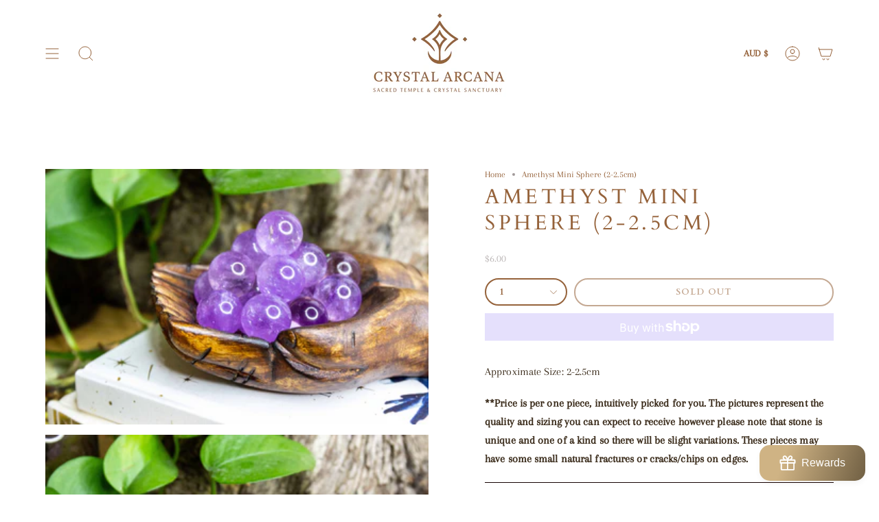

--- FILE ---
content_type: text/html; charset=utf-8
request_url: https://www.crystalarcana.com/products/amethyst-mini-sphere-2-2-5cm?section_id=api-product-grid-item
body_size: 847
content:
<div id="shopify-section-api-product-grid-item" class="shopify-section">
<div data-api-content>
<div class="product-item large-up--one-quarter medium--one-quarter small--one-whole product-item--borderless product-item--centered product-item--outer-text " id="product-item--api-product-grid-item-6935993417788" data-product-grid-item data-slide="||itemIndex||" data-slide-index="||itemIndex||">
  <div class="product-item__image double__image" data-product-image>
    <a class="product-link" href="/products/amethyst-mini-sphere-2-2-5cm" aria-label="Amethyst Mini Sphere (2-2.5cm)" data-product-link="/products/amethyst-mini-sphere-2-2-5cm"><div class="product-item__bg" data-product-image-default><figure class="image-wrapper image-wrapper--cover lazy-image lazy-image--backfill is-loading" style="--aspect-ratio: 1;" data-aos="img-in"
  data-aos-delay="||itemAosDelay||"
  data-aos-duration="800"
  data-aos-anchor="#product-item--api-product-grid-item-6935993417788"
  data-aos-easing="ease-out-quart"><img src="//www.crystalarcana.com/cdn/shop/products/IMG_7670.jpg?v=1655619497&amp;width=5184" alt="" srcset="//www.crystalarcana.com/cdn/shop/products/IMG_7670.jpg?v=1655619497&amp;width=136 136w, //www.crystalarcana.com/cdn/shop/products/IMG_7670.jpg?v=1655619497&amp;width=160 160w, //www.crystalarcana.com/cdn/shop/products/IMG_7670.jpg?v=1655619497&amp;width=180 180w, //www.crystalarcana.com/cdn/shop/products/IMG_7670.jpg?v=1655619497&amp;width=220 220w, //www.crystalarcana.com/cdn/shop/products/IMG_7670.jpg?v=1655619497&amp;width=254 254w, //www.crystalarcana.com/cdn/shop/products/IMG_7670.jpg?v=1655619497&amp;width=270 270w, //www.crystalarcana.com/cdn/shop/products/IMG_7670.jpg?v=1655619497&amp;width=284 284w, //www.crystalarcana.com/cdn/shop/products/IMG_7670.jpg?v=1655619497&amp;width=292 292w, //www.crystalarcana.com/cdn/shop/products/IMG_7670.jpg?v=1655619497&amp;width=320 320w, //www.crystalarcana.com/cdn/shop/products/IMG_7670.jpg?v=1655619497&amp;width=460 460w, //www.crystalarcana.com/cdn/shop/products/IMG_7670.jpg?v=1655619497&amp;width=480 480w, //www.crystalarcana.com/cdn/shop/products/IMG_7670.jpg?v=1655619497&amp;width=528 528w, //www.crystalarcana.com/cdn/shop/products/IMG_7670.jpg?v=1655619497&amp;width=568 568w, //www.crystalarcana.com/cdn/shop/products/IMG_7670.jpg?v=1655619497&amp;width=584 584w, //www.crystalarcana.com/cdn/shop/products/IMG_7670.jpg?v=1655619497&amp;width=640 640w, //www.crystalarcana.com/cdn/shop/products/IMG_7670.jpg?v=1655619497&amp;width=920 920w, //www.crystalarcana.com/cdn/shop/products/IMG_7670.jpg?v=1655619497&amp;width=1056 1056w, //www.crystalarcana.com/cdn/shop/products/IMG_7670.jpg?v=1655619497&amp;width=1280 1280w, //www.crystalarcana.com/cdn/shop/products/IMG_7670.jpg?v=1655619497&amp;width=1840 1840w" width="5184" height="3456" loading="lazy" sizes="(min-width: 1400px) calc(25vw - 16px), (min-width: 750px) calc(33vw - 16px), (min-width: 480px) calc(50vw - 16px), calc(100vw - 32px)" class="fit-cover is-loading">
</figure>
&nbsp;</div><div class="product-item__bg__under"><figure class="image-wrapper image-wrapper--cover lazy-image lazy-image--backfill is-loading" style="--aspect-ratio: 1;" data-aos="img-in"
  data-aos-delay="||itemAosDelay||"
  data-aos-duration="800"
  data-aos-anchor="#product-item--api-product-grid-item-6935993417788"
  data-aos-easing="ease-out-quart"><img src="//www.crystalarcana.com/cdn/shop/products/IMG_7672.jpg?v=1655619497&amp;width=5184" alt="" srcset="//www.crystalarcana.com/cdn/shop/products/IMG_7672.jpg?v=1655619497&amp;width=136 136w, //www.crystalarcana.com/cdn/shop/products/IMG_7672.jpg?v=1655619497&amp;width=160 160w, //www.crystalarcana.com/cdn/shop/products/IMG_7672.jpg?v=1655619497&amp;width=180 180w, //www.crystalarcana.com/cdn/shop/products/IMG_7672.jpg?v=1655619497&amp;width=220 220w, //www.crystalarcana.com/cdn/shop/products/IMG_7672.jpg?v=1655619497&amp;width=254 254w, //www.crystalarcana.com/cdn/shop/products/IMG_7672.jpg?v=1655619497&amp;width=270 270w, //www.crystalarcana.com/cdn/shop/products/IMG_7672.jpg?v=1655619497&amp;width=284 284w, //www.crystalarcana.com/cdn/shop/products/IMG_7672.jpg?v=1655619497&amp;width=292 292w, //www.crystalarcana.com/cdn/shop/products/IMG_7672.jpg?v=1655619497&amp;width=320 320w, //www.crystalarcana.com/cdn/shop/products/IMG_7672.jpg?v=1655619497&amp;width=460 460w, //www.crystalarcana.com/cdn/shop/products/IMG_7672.jpg?v=1655619497&amp;width=480 480w, //www.crystalarcana.com/cdn/shop/products/IMG_7672.jpg?v=1655619497&amp;width=528 528w, //www.crystalarcana.com/cdn/shop/products/IMG_7672.jpg?v=1655619497&amp;width=568 568w, //www.crystalarcana.com/cdn/shop/products/IMG_7672.jpg?v=1655619497&amp;width=584 584w, //www.crystalarcana.com/cdn/shop/products/IMG_7672.jpg?v=1655619497&amp;width=640 640w, //www.crystalarcana.com/cdn/shop/products/IMG_7672.jpg?v=1655619497&amp;width=920 920w, //www.crystalarcana.com/cdn/shop/products/IMG_7672.jpg?v=1655619497&amp;width=1056 1056w, //www.crystalarcana.com/cdn/shop/products/IMG_7672.jpg?v=1655619497&amp;width=1280 1280w, //www.crystalarcana.com/cdn/shop/products/IMG_7672.jpg?v=1655619497&amp;width=1840 1840w" width="5184" height="3456" loading="lazy" sizes="(min-width: 1400px) calc(25vw - 16px), (min-width: 750px) calc(33vw - 16px), (min-width: 480px) calc(50vw - 16px), calc(100vw - 32px)" class="fit-cover is-loading">
</figure>
</div></a>

    
  </div>

  <div class="product-information" data-product-information>
    <div class="product-item__info">
      <a class="product-link" href="/products/amethyst-mini-sphere-2-2-5cm" aria-label="Amethyst Mini Sphere (2-2.5cm)" data-product-link="/products/amethyst-mini-sphere-2-2-5cm"><p class="product-item__title">Amethyst Mini Sphere (2-2.5cm)</p>

        <div class="product-item__price__holder"><div class="product-item__price" data-product-price><span class="price">
  
    <span class="sold-out">Sold Out</span>
  
</span>

          </div>
        </div>
      </a></div>
  </div>
</div></div></div>

--- FILE ---
content_type: text/html
request_url: https://placement-api.afterpay.com/?mpid=crystal-arcana.myshopify.com&placementid=null&pageType=product&zoid=9.0.85
body_size: 1034
content:

  <!DOCTYPE html>
  <html>
  <head>
      <link rel='icon' href='data:,' />
      <meta http-equiv="Content-Security-Policy"
          content="base-uri 'self'; default-src 'self'; font-src 'self'; style-src 'self'; script-src 'self' https://cdn.jsdelivr.net/npm/zoid@9.0.85/dist/zoid.min.js; img-src 'self'; connect-src 'self'; frame-src 'self'">
      <title></title>
      <link rel="preload" href="/index.js" as="script" />
      <link rel="preload" href="https://cdn.jsdelivr.net/npm/zoid@9.0.85/dist/zoid.min.js" integrity="sha384-67MznxkYtbE8teNrhdkvnzQBmeiErnMskO7eD8QwolLpdUliTdivKWx0ANHgw+w8" as="script" crossorigin="anonymous" />
      <div id="__AP_DATA__" hidden>
        {"errors":{"mcr":null},"mcrResponse":{"data":{"errors":[],"config":{"mpId":"crystal-arcana.myshopify.com","createdAt":"2023-09-28T21:32:08.377636272Z","updatedAt":"2025-11-14T00:14:23.008027829Z","config":{"consumerLending":{"metadata":{"shouldForceCache":false,"isProductEnabled":false,"updatedAt":"2025-11-14T00:14:23.007996749Z","version":0},"details":{}},"interestFreePayment":{"metadata":{"shouldForceCache":false,"isProductEnabled":true,"updatedAt":"2025-11-14T00:14:23.007976929Z","version":0},"details":{"minimumAmount":{"amount":"1.00","currency":"AUD"},"maximumAmount":{"amount":"4000.00","currency":"AUD"},"cbt":{"enabled":false,"countries":[],"limits":{}}}},"merchantAttributes":{"metadata":{"shouldForceCache":false,"isProductEnabled":true,"updatedAt":"2025-11-14T00:14:23.008002789Z","version":0},"details":{"analyticsEnabled":true,"tradingCountry":"AU","storeURI":"http://www.crystalarcana.com.au","tradingName":"Crystal Arcana","vpuf":true}},"onsitePlacements":{"metadata":{"expiresAt":1743397400377,"ttl":900,"updatedAt":"2025-03-31T04:48:20.377439418Z","version":0},"details":{"onsitePlacements":{"809ae95b-23bf-407a-acca-b3e76cbc8fec":{"placementId":"809ae95b-23bf-407a-acca-b3e76cbc8fec","pageType":"product","enabled":true,"type":"price-paragraph","introText":"or","logoType":"badge","badgeTheme":"black-on-mint","lockupTheme":"black","modalTheme":"mint","modalLinkStyle":"circled-info-icon","paymentAmountIsBold":false,"promoRenderStyle":"promo-with-get-and-payments","size":"md","showIfOutsideLimits":true,"showInterestFree":true,"showLowerLimit":true,"showUpperLimit":true,"showWith":true,"showPaymentAmount":true},"7f417694-1a85-4e71-9ca8-63f757d22407":{"placementId":"7f417694-1a85-4e71-9ca8-63f757d22407","pageType":"cart","enabled":true,"type":"price-paragraph","introText":"or","logoType":"badge","badgeTheme":"black-on-mint","lockupTheme":"black","modalTheme":"mint","modalLinkStyle":"circled-info-icon","paymentAmountIsBold":false,"promoRenderStyle":"promo-with-get-and-payments","size":"md","showIfOutsideLimits":true,"showInterestFree":true,"showLowerLimit":true,"showUpperLimit":true,"showWith":true,"showPaymentAmount":true}}}},"cashAppPay":{"metadata":{"shouldForceCache":false,"isProductEnabled":false,"updatedAt":"2025-11-14T00:14:23.008025669Z","version":0},"details":{"enabledForOrders":false,"integrationCompleted":false}},"promotionalData":{"metadata":{"version":0},"details":{"consumerLendingPromotions":[]}}}}},"errors":null,"status":200},"brand":"afterpay","meta":{"version":"0.35.4"}}
      </div>
  </head>
  <body></body>
  <script src="/index.js" type="application/javascript"></script>
  </html>
  